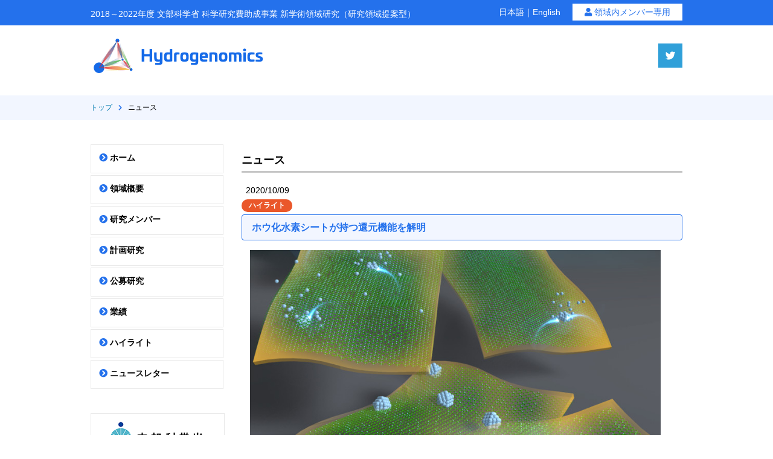

--- FILE ---
content_type: text/html
request_url: https://hydrogenomics.jp/news.cgi?pg=328351602219052
body_size: 8118
content:
<!DOCTYPE html>
<html lang="ja">
<head>
<!-- Global site tag (gtag.js) - Google Analytics -->
<script async src="https://www.googletagmanager.com/gtag/js?id=UA-124186298-1"></script>
<script>
  window.dataLayer = window.dataLayer || [];
  function gtag(){dataLayer.push(arguments);}
  gtag('js', new Date());

  gtag('config', 'UA-124186298-1');
</script>

<meta charset="utf-8">
<!--<meta name="viewport" content="width=980, user-scalable=yes" >-->
<meta name="viewport" content="width=device-width, initial-scale=1, maximum-scale=1, minimum-scale=1">
<meta name="format-detection" content="telephone=no">
<meta http-equiv="X-UA-Compatible" content="ie=edge">
<title>ニュース｜Hydrogenomics</title>
<link rel="shortcut icon" href="./favicon.ico">
<link rel="apple-touch-icon" sizes="180x180" href="./apple-touch-icon-180x180.png">
<link rel="stylesheet" href="assets/css/common.css" />
<link rel="stylesheet" href="assets/css/pub.css" />
<link rel="stylesheet" href="design/form.css" />
<link href="https://fonts.googleapis.com/css?family=Oswald:700" rel="stylesheet">
<link rel="stylesheet" href="https://use.fontawesome.com/releases/v5.4.1/css/all.css" integrity="sha384-5sAR7xN1Nv6T6+dT2mhtzEpVJvfS3NScPQTrOxhwjIuvcA67KV2R5Jz6kr4abQsz" crossorigin="anonymous">

<script src="assets/js/jquery.min.js"></script>

<script>
$(document).ready(function(){
$('#toggle i').addClass('fa-bars');
  $('#toggle').resize(function () {
    $('#toggle i').addClass('fa-bars');
		$('#toggle i').removeClass('fa-times');
  });
});
$(document).ready(function(){
  $('#toggle').click(function () {
    $('#toggle i').toggleClass('fa-times');
		$('#toggle i').toggleClass('fa-bars');
  });
});
$(function(){ $("#toggle").click(function(){ $(".nav").slideToggle(); return false; }); $(window).resize(function(){
var win = $(window).width(); var p = 980; if(win > p){   $(".nav").show(); } else {   $(".nav").hide(); $('#toggle i').addClass('fa-bars'); $('#toggle i').removeClass('fa-times');} }); });
</script>
<style>
.contentsBox section { overflow:hidden; }
.contentsBox section img { margin-right:1em; }
.form { margin:1em; border-bottom:1px dotted #ccc; padding:0.5em; }
</style>
</head>


<body>
<div id="toggle"><a href="#"><i class="fas"></i></a></div>

<!---->
<header class="cf">
<div class="wrapBox">
<p class="description">2018～2022年度 文部科学省 科学研究費助成事業<br class="SP"> 新学術領域研究（研究領域提案型）</p>
<div class="fR PC"><a href="index.html">日本語</a>｜<a href="indexE.html">English</a><span class="btn"><a href="https://hydrogenomics.jp/member/"><i class="fas fa-user"></i>領域内メンバー専用</a></span></div>
</div>
</header>


<div class="wrapBox cf">
<h1 class="fL"><a href="index.html"><img src="assets/img/logo.png" width="290" alt="Hydrogenomics" /></a></h1>
<figure class="fR icon PC"><a href="https://twitter.com/hydrogenomics07" target="_blank"><img src="assets/img/iconTwitter.gif" alt="Twittericon"></a></figure>
</div>

<div class="breadcrumb">
<div class="wrapBox"><a href="index.html">トップ</a><i class="fas fa-chevron-right"></i>ニュース</div>
</div>


<main class="wrapBox cf">

<!--contentsBox-->
<div class="contentsBox">
<h2>ニュース</h2>

<div id="cms">
<div style="padding:0.5em;">2020/10/09</div>
<div class="tag" style="background-color:#ea572a;">ハイライト</div>
<h3>ホウ化水素シートが持つ還元機能を解明</h3>
<p><img alt="" src="files/1602219389.jpg" style="height: 454px; width: 680px;" /></p>

<p>筑波大学　近藤剛弘<br />
(公募研究A01)</p>

<p>ホウ化水素シートの酸化還元電位を算出し、 金属ナノ粒子とのナノコンポジットの容易な形成を実証<br />
― 触媒や還元剤としてのホウ化水素シートの活用の展開に期待 ―</p>

<p>Chemistry Letters, 49, 789-793, 2020, doi.org/10.1246/cl.200206</p>

<p>◎本成果について、優秀論文（Editor&#39;s Choice）に選ばれInside Coverにも掲載されました。</p>

</div>
<div class="backBtn" style="clear:both;"><a href="/news.cgi">ニュース一覧に戻る</a></div>

</div>
<!--contentsBoxEnd-->

<nav class="navBox">
<div class="headerNav">

<ul class="nav">
<li><a href="index.html"><i class="fas fa-chevron-circle-right"></i>ホーム</a></li>
<li><a href="overview.html"><i class="fas fa-chevron-circle-right"></i>領域概要</a></li>
<li><a href="organization.html"><i class="fas fa-chevron-circle-right"></i>研究メンバー</a></li>
<li><a href="planning.html"><i class="fas fa-chevron-circle-right"></i>計画研究</a></li>
<li><a href="public-offering.html"><i class="fas fa-chevron-circle-right"></i>公募研究</a></li>
<li><a href="achievements.cgi"><i class="fas fa-chevron-circle-right"></i>業績</a></li>
<li><a href="news.cgi?ct=1"><i class="fas fa-chevron-circle-right"></i>ハイライト</a></li>
<li><a href="news.cgi?ct=8"><i class="fas fa-chevron-circle-right"></i>ニュースレター</a></li>
<li class="SP"><a href="https://hydrogenomics.jp/member/"><i class="fas fa-user"></i>領域内メンバー専用</a></li>
<li class="SP tw"><figure class=""><a href="https://twitter.com/hydrogenomics07" target="_blank"><img src="assets/img/iconTwitter.gif" alt="Twittericon"></a></figure></li>
</ul>
</div>

<ul class="bnBox">
<li><a href="http://www.mext.go.jp/" target="_blank"><img src="assets/img/banner01.png" alt="文部科学省"></a></li>
<li><a href="https://www.jsps.go.jp/" target="_blank"><img src="assets/img/banner02.png" alt="日本学術振興会" /></a></li>
<li><a href="https://www.jsps.go.jp/j-grantsinaid/" target="_blank"><img src="assets/img/banner03.png" alt="科研費"></a></li>
<li><a href="http://hydrogenomics-alliance.jp" target="_blank"><img src="assets/img/banner06.png" alt="水素科学技術連携研究会"></a></li>
<li><a href="https://www.hydrogenomics.jp"><img src="assets/img/banner04.png" alt="hydrogenomics"></a></li>
</ul>

</nav>

</main>
<!--mainEnd-->


<!--footBox-->
<div class="footBox">

<div class="wrapBox cf">
<div class="fL">
<h3>【マネージメントサポート担当】</h3>
<address>
東北大学・折茂研究室<br>
Tel：022-215-2093<br>
Email：<a href="m&#97;i&#108;t&#111;:&#115;&#101;c&#114;&#101;t&#97;&#114;&#121;&#64;&#104;&#121;d&#114;&#111;genomi&#99;s&#46;j&#112;">&#115;&#101;c&#114;&#101;t&#97;&#114;&#121;&#64;&#104;&#121;d&#114;&#111;genomi&#99;s&#46;j&#112;</a>

</address>
</div>

<div class="fL">
<h3>【アウトリーチ担当】</h3>
<address>
東京工業大学・一杉研究室<br>
Tel：03-5734-2636<br>
Email：<a href="m&#97;i&#108;t&#111;:&#111;&#117;treach@&#104;&#121;dr&#111;&#103;&#101;&#110;&#111;&#109;i&#99;&#115;&#46;&#106;&#112;">&#111;&#117;treach@&#104;&#121;dr&#111;&#103;&#101;&#110;&#111;&#109;i&#99;&#115;&#46;&#106;&#112;</a>
</address>
</div>

<figure class="fR"><a href="index.html"><img src="assets/img/logo.png" width="290" alt="Hydrogenomics" /></a></figure>
</div>

</div>
<!--footBoxEnd-->

<!--footer-->
<footer>
<div class="wrapBox">
<p><a href="overview.html">領域概要</a><span class="PC">｜</span><a href="organization.html">研究メンバー</a><span class="PC">｜</span><a href="planning.html">計画研究</a><span class="PC">｜</span><a href="public-offering.html">公募研究</a><span class="PC">｜</span><a href="achievements.cgi">業績</a><span class="PC">｜</span><a href="news.cgi?ct=1">ハイライト</a><span class="PC">｜</span><a href="news.cgi?ct=8">ニュースレター</a></p>
<p><a href="policy.html">サイト利用規約・個人情報保護方針</a></p>
<small>&copy; Hydrogenomics All rights reserved.</small>
</div>
</footer>
<!--footerEnd-->

<div class="pagetop"><a href="#"><i class="fas fa-caret-up"></i></a></div>
<script>
$(document).ready(function() {
    var pagetop = $('.pagetop');
    $(window).scroll(function () {
        if ($(this).scrollTop() > 100) {
            pagetop.fadeIn();
        } else {
            pagetop.fadeOut();
        }
    });
    pagetop.click(function () {
        $('body, html').animate({ scrollTop: 0 }, 500);
        return false;
    });
});
</script>
</body>
</html>





--- FILE ---
content_type: text/css
request_url: https://hydrogenomics.jp/assets/css/common.css
body_size: 16209
content:
@charset "UTF-8";
/*------------------------normalize*/
html {-ms-text-size-adjust: 100%; -webkit-text-size-adjust: 100%; }article,aside,details,figcaption,figure,footer,header,hgroup,main,nav,section,summary {display: block;}audio,canvas,progress,video {display: inline-block; vertical-align: baseline;}a {background: transparent;}a:active,a:hover {outline: 0;}sub,sup {font-size: 75%; line-height: 0; position: relative; vertical-align: baseline;}sup {top: -0.5em;}sub {bottom: -0.25em;}img {border: 0;}svg:not(:root) {overflow: hidden;}figure {margin: 0;}hr {-moz-box-sizing: content-box; box-sizing: content-box; height: 0;}pre {overflow: auto;}button,input,optgroup,select,textarea {color: inherit; font: inherit; margin: 0;}button {overflow: visible;}button,select {text-transform: none;}button,html input[type="button"],input[type="reset"],input[type="submit"] {-webkit-appearance: button; cursor: pointer;}button[disabled],html input[disabled] {cursor: default;}button::-moz-focus-inner,input::-moz-focus-inner {border: 0; padding: 0;}input {line-height: normal;}input[type="checkbox"],input[type="radio"] {box-sizing: border-box; padding: 0;}input[type="number"]::-webkit-inner-spin-button,input[type="number"]::-webkit-outer-spin-button {height: auto;}input[type="search"] {-webkit-appearance: textfield; -moz-box-sizing: content-box; -webkit-box-sizing: content-box; box-sizing: content-box;}input[type="search"]::-webkit-search-cancel-button,input[type="search"]::-webkit-search-decoration {-webkit-appearance: none;}fieldset {border: 1px solid #c0c0c0; margin: 0 2px; padding: 0.35em 0.625em 0.75em;}textarea {overflow: auto;}table {border-collapse: collapse; border-spacing: 0;}td,th {padding: 0;}img{ vertical-align: bottom;}
button{ border:none;}button:focus{ outline:none;}table { border-collapse: collapse; border-spacing: 0;}
*{ box-sizing: border-box;}
/*------------------------normalizeEnd*/

body {
	background:#fff;
	font-family: Arial, 'Yu Gothic', YuGothic, Meiryo, 'Hiragino Kaku Gothic ProN', sans-serif;
  font-weight: 500;
	color:#000;
	margin:0 auto;
	text-align:center;
	font-size: 14px;
}


h1, h2, h3, h4, h5, h6, p{ margin:0 0 1em; padding:0; font-size:1rem; line-height:1.6rem;}
h1{ text-align: left; padding: 20px 0;}
h2{ font-size: 18px; padding-bottom: 5px; border-bottom: 3px solid #c6c6c6; margin: 14px 0;}
h3{}
main h3{ font-size: 16px; color: #2471ec; background: #f2f6ff; border: 1px solid #2471ec; padding: 8px 1em; border-radius: 4px;}
main h4{ font-size: 14px; border-left: 4px solid #2471ec; padding: 0 8px;}
p{ font-size: 14px; line-height:1.4rem;}

article{ margin-bottom: 20px;}
section{ margin: 20px 0;}

address{ font-style:normal;}
a:link, a:visited{ text-decoration: none; color:#007ab0; transition: 0.4s;}/*007ab0*/
a:hover{ opacity: 0.6;color:#0099FF;}/*0099FF*/
area { outline:none; }


/*------*/
.wrapBox{ width:980px; margin:0 auto; position: relative;}
.contentsBox{ float: right; width: 730px;}
.navBox{ float: left; width: 220px; font-size: 14px; font-weight: bold;}

.icon{ padding-top: 30px; position: relative; z-index: 20;}

.mainImgBox{ margin-bottom: 60px; height: 160px;background: url("../img/bgImg.png") center; background-size:cover;}
.mainImgBox .wrapBox{ text-align: left;}
.mainImgBox .mv_pct{ position: absolute; right: 20px; top: -160px;}

/*------------------------Style*/
header{ background:#2471ec; color: #fff; font-size: 14px; padding: 12px 0 8px; position: relative; z-index: 100;}
header p{ text-align: left; margin: 0; padding: 0;}
header .description{ float: left; padding: 0;}
header .btn a:link, header .btn a:visited{ color:#2471ec; transition: 0.4s;}
header .btn a:hover{ border-radius: 40px;}
header .btn a{ background: #fff; color: #2471ec; margin-left: 20px; padding: 6px 20px;}
header .btn i{ padding-right: 4px;}

header a:link, header a:visited{ color:#fff; transition: 0.4s;}
header a:hover{}

.footBox{ margin-top: 80px; padding: 40px 0; background: #f2f6ff; text-align: left; font-size: 14px;}
.footBox h3{ margin: 0 0 8px -8px; font-size: 1rem;}
.footBox .fL{ margin-right: 60px;}
.footBox .fR{ padding-top: 32px;}

footer{ clear:both; color:#fff; background:#2471ec; text-align: right; font-size: 14px;padding: 40px 0 20px;}
footer p{ text-align: right; }
footer a:link, footer a:visited{ color:#fff; transition: 0.4s;}
footer a:hover{}

/*------*/
.navBox ul{ list-style: none; margin: 0; padding: 0;}
.navBox .nav{ margin-bottom: 40px;}
.navBox .nav i{ padding-right: 4px; color: #2471ec;}
.navBox .visit i{ color: #fff;}
.navBox .nav a{ display: block; border: 1px solid #e9e9e9; margin-bottom: 3px; padding: 12.5px; color: #000; background: #fff; height: 48px;}
.navBox .nav a:hover{ background: #c6dafa; opacity: 0.5;}
.navBox .visit a{ background: #2471ec; color: #fff; opacity: 1;}

.navBox .bnBox img{ border: 1px solid #e9e9e9; margin-bottom: 10px;}



/*------*/
main{ text-align:left;}

/*------*/
.slideBox{ margin-bottom: 30px; background: #efefef; position: relative;}
.slideBox img { width: 100%;}
.slideTxt{ padding: 4px; position: absolute; bottom: 0; width: 100%; background-color: rgba(0,0,0,0.6);}
.slideTxt h3{ font-size: 16px; color: #fff; text-align: right; background: none; border: none; margin: 0; padding: 0; border-radius: none;}
.slideTxt p{ font-family: 'Oswald', sans-serif; font-size: 12px; margin: 0; padding: 0; color: #fff; text-align: right;}

.newsBox{ display: flex; justify-content:space-between;}
.newsBox h2{ padding-bottom: 10px; margin: 0 0 1em;}
.newsBox h2 a{ display: inline-block; float: right; background: #01a5df; color: #fff; font-size: 12px; padding: 0 2em;}
.newsBox section{ width: 350px;}
.newsBox section .news{}
.newsBox section .news .newsList{ margin: 10px 0; padding: 5px 0 0; border-bottom: 1px solid #e9e9e9; overflow:hidden;}
.newsBox section .news .newsList h3{ font-size: 16px; color: #2471ec; background: #fff; border: none; margin: 0; padding:0; border-radius: 0;}
.newsBox section .news .newsList .figureR img{ max-width: 120px; border: 1px solid #ccc;}
.newsBox section .news .newsList img{ margin:0 10px 10px; width: 50%; height: auto; }

.tag01{ display: inline-block; background: #2471ec; color: #fff; font-size: 12px; font-weight: bold; margin-bottom: 4px; padding: 2px 1em; border-radius: 20px;}
.tag02{ display: inline-block; background: #ea572a; color: #fff; font-size: 12px; font-weight: bold; margin-bottom: 4px; padding: 2px 1em; border-radius: 20px;}

.tag{ display: inline-block; color: #fff; font-size: 12px; font-weight: bold; margin-bottom: 4px; padding: 2px 1em; border-radius: 20px;}


/*------*/
.breadcrumb{ font-size: 12px; text-align: left; margin-bottom: 40px; padding: 1em 0; background: #f2f6ff;}
.breadcrumb i{ padding: 0 10px; font-size: 10px; color: #2471ec;}


/*------*/
.subNav{ font-size: 14px; margin: 20px 0; padding: 0; font-weight: bold;}
.subNav li{ list-style: none; display: inline-block; margin: 0 10px 10px 0;}
.subNav li a{ display: block; color: #2471ec; background: #f2f6ff; border: 1px solid #2471ec; padding: 2px 1em; border-radius: 20px;}
.subNav .visit a{ background: #2471ec; color: #fff;}
.subNav .feature a{ background: #fdeeea; color: #ea572a; border: 1px solid #ea572a;}
.subNav .featureVisit a{ background: #ea572a; color: #fff; border: 1px solid #ea572a;}

/*------*/
.btn01 a{ display: block; border: 1px solid #2471ec; margin: 20px auto; padding: 12.5px; background: #fff; height: 48px; text-align: center; max-width: 300px;}
.btn01 a:hover{ background: #2471ec; color: #fff; transition: 0.4s; opacity: 1; border-radius: 80px;}


/*------*/
.orgBox{ margin-bottom: 20px;}
.orgBox .imgBox{ float: left; max-width: 100px;}
.orgBox dl{ margin: 0; padding: 0 0 0 1em; float: left; width: 460px;}
.orgBox dt{ margin: 0 0 5px; padding: 0 0 5px; border-bottom: 1px solid #ccc; font-family: 'Oswald', sans-serif;}
.orgBox dt b{ margin-left: -8px;}
.orgBox dt span{ padding-left: 1em; font-family: 'Oswald', sans-serif; font-weight: 200;}
.orgBox dd{ margin: 0; padding: 0;}


/*------*/
.flexBox{ display: flex; margin: 10px auto 0;}
.flexBox .box{ text-align: center; width: 33.333%;}
.flexBox .box dl,
.flexBox .box dt,
.flexBox .box dd{ margin: 0; padding: 0; text-align: center;}
.flexBox .box dt{font-family: 'Oswald', sans-serif; font-weight: 200;}

/*------*/
.fieldBox{ display: flex; justify-content:space-between;}
.fieldBox .fieldTitle{ background: #f2f6ff; color: #267bb3; width: 140px; text-align: center;}
.fieldBox .fieldTitle span{ font-family: 'Oswald', sans-serif; font-size: 36px; font-weight: bold;}

.fieldBox .txtBox{ width: 570px; margin: 0;; background: #fff;}
.fieldBox .txtBox .list_item{ width: 50%; font-size: 12px; text-align: center;}
.fieldBox .txtBox .list_item img{ width: 98%; border: 1px solid #ccc;}
.fieldBox .txtBox .list_item figcaption{ padding: 4px 0 1em;}

/*------*/
.profileBox{ padding: 20px; border: 1px solid #2471ec;}
.profileBox img{ float: left; margin-bottom: 10px;}
.profileBox .txtBox{ float: right; width: 500px;}
.profileBox .txtBox p{ margin: 0; padding: 0;}


/*------*/
.machineBox{}
.machineBox img{ width: 160px;}
.machineBox .txtBox{ float: right; width: 540px;}


/*------*/
.selectBox{ font-size: 12px; margin-bottom: 20px;}
.selectBox span{ margin-right: 20px;}

.achieveList{ margin: 0; padding: 0; font-size: 14px;}
.achieveList li{ list-style: none; margin-bottom: 10px; padding-bottom: 10px; border-bottom: 1px solid #ccc;}

/*------*/
.listCheck{ margin: 0 0 20px; padding: 0; font-size: 1.2em;}
.listCheck li{ list-style: none; margin: 5px 1.5em; text-indent: -1.5em;}
.listCheck li::before{ font-family: "Font Awesome 5 Free";font-weight: 900; content: "\f00c"; padding: 0 4px; color: #2471ec; }
.listCheck li b{ color: #2471ec;}


.list01{ font-size: 14px;}



/*table*/
.tableOverview{ width: 100%; margin:20px 0; border-collapse: collapse;}
.tableOverview th{ vertical-align: top; background: #2471ec; color: #fff; padding: 1em; border-bottom: 2px solid #fff; max-width: 17em;}
.tableOverview td{ vertical-align: top; margin-bottom: 1em; padding: 0 0 1em;}
.tableOverview th, .tableOverview td{ display: block; max-width: 100%;}

.table01{ width: 100%; margin-bottom:20px; border-collapse: collapse; text-align:center;}
.table01 th{ width: 8em; font-weight:normal; padding: 6px 10px; vertical-align: top;border-bottom: 1px solid #666; text-align: left;}
.table01 td{ padding: 6px; border-bottom: 1px solid #666; text-align: left;}


/*---pager---*/
.pager{ font-family: 'Oswald', sans-serif; text-align: center;}
.pager a{ display: inline-block; min-width: 2em; margin: 4px; padding: 4px 8px; color: #2471ec; background: #f2f6ff; border: 1px solid #2471ec; border-radius: 4px; hanging-punctuation: 20px;}
.pager span { display: inline-block; min-width: 2em; margin: 4px; padding: 4px 8px; color: #666; background: #ddd; border: 1px solid #666; border-radius: 4px; hanging-punctuation: 20px;}


/*------------------------otherStyle*/
.Oswald{ font-family: 'Oswald', sans-serif;}

.PC{ display:block;}
footer .PC{ display:inline-block;}
.SP{ display:none;}

.fitImg img{ max-width: 730px;}

.red{ color:red;}
.B{ font-weight: bold;}

.tR{ text-align:right;}
.tC{ text-align:center;}
.super{ vertical-align:super; font-size:0.5em;}
.italic{ font-style:italic;}
.serif{ font-family:Georgia, "Times New Roman", Times, serif;}

.none{ display: none;}

.linH01 p{ line-height: 1.8em; font-size: 0.9em;}


.fR{ float:right;}
.fL{ float:left;}

.figureL{ float: left; padding: 0 1em 0 3px;}
.figureR{ float:right; padding:0 0 3px 1em;}

.clear { clear:both; }
.clear hr { display:none; }
.cf:after{/*for modern browser*/
    content:"."; display: block; height:0px; clear:both; line-height:0; visibility:hidden;}
.cf {zoom:1;/*for IE 5.5-7*/}

#toggle{ display: none;}
@media screen and (max-width: 980px) {
body{ position: relative; padding-top: 60px;}
.PC, footer .PC, .breadcrumb{ display:none;}
.SP{ display:block;}

.fR,
.fL{ float:none;}

h1{ position: fixed; top: 12px; padding: 0; border: none; z-index: 9000;}
h1 img{ width: 180px;}

.mainImgBox{ margin-bottom: 10px; height: auto;}
.mainImgBox .wrapBox{ text-align: center;}
.mainImgBox .mv_pct{ position: relative; text-align: center; right: 0; top: 0;}
.mainImgBox .mv_pct img{ width: 75%; margin-top: -20px;}
.wrapBox{ width:100%;}
.contentsBox{ width:100%; padding: 10px;}
.fitImg img{ width: 100%; max-width: 100%;}
.copy img{ max-width: 560px; margin: 0 auto; padding-top: 20px;}

header{ padding: 10px 0;}
header .description{ float: none; text-align: center; font-size: 12px;}

.footBox{ margin-top: 20px; padding: 20px 0; background: #f2f6ff; text-align: center; font-size: 14px;}
.footBox h3{ margin: 0 0 8px -8px;}
.footBox .fL{ float: none; margin: 10px 0 40px;}
.footBox .fR{ float: none; padding: 10px 0 40px;}
footer{ text-align: center; padding: 20px 0;}
footer p, footer small{ text-align: center; padding: 0;}
footer a{ display: block;}



.headerNav{ position: fixed; top: 0; left: 0; border-bottom: 1px solid #efefef; background: rgba(255,255,255,0.8); z-index: 2000; width: 100%; padding: 60px 0 0; height: 60px;}

#toggle{ display: block; position: fixed; font-size: 30px; top: 15px; right: 20px; z-index: 8000; background: none;}
#toggle a{ color: #2471ec; opacity: 1;}
.fa-bars{transition: 0.4s;}
.fa-times{transition: 0.2s; transform: rotate(90deg);}

.navBox{ position: relative; width: 100%;}


.navBox ul{ list-style: none;}
.navBox .nav{ display: none; margin: 0; padding: 20px 10px 80px; background: rgba(36,113,236,0.4); height: 100vh; overflow: auto;}
.navBox .nav i{ padding-right: 4px; color: #2471ec;}
.navBox .visit i{ color: #2471ec;}
.navBox .nav a{ display: block; border: 1px solid #e9e9e9; margin-bottom: 4px; padding: 10px; color: #000;}
.navBox .nav a:hover{ background: #c6dafa; opacity: 0.5;}
.navBox .visit a{ background: #fff; color: #000; opacity: 1;}

.navBox .tw a{ border: none; background: none; text-align: center;}



.bnBox{ margin: 0 auto; text-align: center;}



.newsBox{ display: block;}
.newsBox h2{ margin-bottom: 20px;}
.newsBox h2 a{ display: inline-block; float: right; background: #01a5df; color: #fff; font-size: 12px; padding: 0 14px;}
.newsBox section{ width: 100%;}
.newsBox section .news .newsList{ margin-bottom: 20px; padding: 0;}


.profileBox img{ float: none; display: block; margin: 0 auto; text-align: center;}

.machineBox{ border: 1px solid #ccc; padding: 8px;}
.machineBox img{ float:none;margin: 0 auto 4px;}
.profileBox .txtBox,
.machineBox .txtBox{ float: none; width: 100%;}

.fieldBox{ display: block;}
.fieldBox .fieldTitle{ background: #f2f6ff; color: #267bb3; width: 100%; text-align: center; margin-bottom: 20px; padding:10px;}
.fieldBox .fieldTitle span{ font-family: 'Oswald', sans-serif; font-size: 36px; padding: 0 10px;}

.fieldBox .txtBox{ width: 100%; margin: 0;; background: #fff;}
.fieldBox .txtBox .list_item{ width: 100%; max-width: 345px; margin: 0 auto; font-size: 12px; text-align: center;}
.fieldBox .txtBox .list_item img{ width: 98%; border: 1px solid #ccc;}


.orgBox{ padding-bottom: 5px; border-bottom: 1px solid #ccc;}
.orgBox .imgBox{ width: 25%;}
.orgBox .imgBox img{ width: 100%; }
.orgBox dl{ width: 75%;  }
.orgBox dt{ border-bottom: none;}


.tableOverview .fitImg img{ max-width: 398px;}
.tableOverview th, .tableOverview td{ display: block; max-width: 100%;}
.tableOverview td{ padding-bottom: 2em;}

.flexBox{ display: block; margin: 0;}
.flexBox .box{ width: 100%; margin-top: 10px;}
}

.img80 img{ display: block; text-align: center; width: 80%; margin: 0 auto; }
.img50 img{ display: block; text-align: center; width: 50%; margin: 0 auto; }

.pagetop{ position: fixed; z-index: 9000; bottom: 10px; right: 10px; display: none;}
.pagetop a{ box-sizing: border-box; font-size: 2.6rem; display: block; background: #01a5df; width: 50px; height: 50px; border-radius: 100%; padding-top: 1px;}
.pagetop a:link, .pagetop a:visited{ color: #fff;}
.pagetop a:hover{ opacity: 0.6; transition: 0.2s;}


.edit_list th{ min-width: 5em; }
h3 b,
.news b{ color: red; }
#cms { margin-bottom:5em; overflow:hidden; }
#cms h1 b{ color: red }
#cms img{ max-width: 100%; margin:0 1em; }
.backBtn a{ display: block; width: 14em; margin: 20px auto; padding: 4px; border-radius: 40px; text-align: center; color: #fff; background: #2471ec;}


--- FILE ---
content_type: text/css
request_url: https://hydrogenomics.jp/assets/css/pub.css
body_size: 296
content:
@charset "UTF-8";
/* 業績ページ装飾用 報告書スタイルに合わせる*/
/* -----計画研究----- */
/* 代表 */
.contentsBox .h_core_pi{ text-decoration: underline double;}
/* 分担 */
.contentsBox .h_core_co-i{ text-decoration: underline solid;}
/* -----公募研究----- */
/* 代表 */
.contentsBox .h_open_pi{ text-decoration: underline double;}


--- FILE ---
content_type: text/css
request_url: https://hydrogenomics.jp/design/form.css
body_size: 1052
content:
@charset "utf-8"; 


form { margin:1em 0.2em; }

fieldset { margin:1em 0; padding:2em; border:1px solid #999; border-radius:5px; }
legend { font-size:16px; padding:0.5em; }
legend span { color:#c00; margin: 0 0.3em; }

label { font-size:14px; margin:0.5em; display:block; }
label span { color:#c00; margin: 0 0.3em; }

input[type="text"], input[type="password"], input[type="date"], input[type="datetime"], input[type="email"], input[type="number"], input[type="search"], input[type="tel"], input[type="time"], input[type="url"], textarea, select { font-size:14px; padding:0.3em;
margin:0.5em; border-radius:3px; clear:both; box-shadow: inset 1px 3px 8px -6px rgba(0,0,0,0.5); border:1px solid #ccc; }

input[type=checkbox], input[type=radio]{ display:inline; clear:none; }

button, input[type=button], input[type=submit], input[type=reset] { font-size:16px; background-color:#36a; margin:1em; padding:0.5em 1em; color:#fff; border:solid 1px #ccc; border-radius:6px; font-weight:bold; -webkit-appearance: none; }

button:hover, input[type=button]:hover, input[type=submit]:hover, input[type=reset]:hover { background-color:#47a; }

